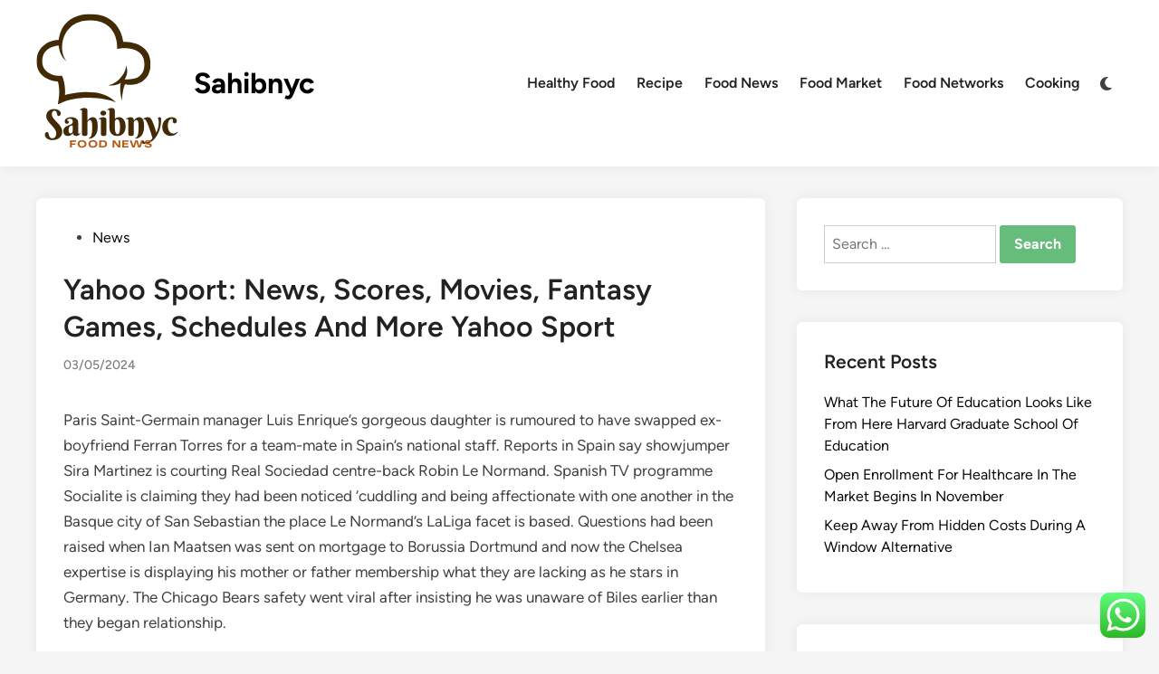

--- FILE ---
content_type: text/html; charset=UTF-8
request_url: https://sahibnyc.com/yahoo-sport-news-scores-movies-fantasy-games-schedules-and-more-yahoo-sport.html
body_size: 17003
content:
<!doctype html>
<html lang="en-US" prefix="og: https://ogp.me/ns#">
<head>
	<meta charset="UTF-8">
	<meta name="viewport" content="width=device-width, initial-scale=1">
	<link rel="profile" href="https://gmpg.org/xfn/11">

	
<!-- Search Engine Optimization by Rank Math PRO - https://rankmath.com/ -->
<title>Yahoo Sport: News, Scores, Movies, Fantasy Games, Schedules And More Yahoo Sport - Sahibnyc</title>
<meta name="description" content="Paris Saint-Germain manager Luis Enrique&#039;s gorgeous daughter is rumoured to have swapped ex-boyfriend Ferran Torres for a team-mate in Spain&#039;s national staff."/>
<meta name="robots" content="index, follow, max-snippet:-1, max-video-preview:-1, max-image-preview:large"/>
<link rel="canonical" href="https://sahibnyc.com/yahoo-sport-news-scores-movies-fantasy-games-schedules-and-more-yahoo-sport.html" />
<meta property="og:locale" content="en_US" />
<meta property="og:type" content="article" />
<meta property="og:title" content="Yahoo Sport: News, Scores, Movies, Fantasy Games, Schedules And More Yahoo Sport - Sahibnyc" />
<meta property="og:description" content="Paris Saint-Germain manager Luis Enrique&#039;s gorgeous daughter is rumoured to have swapped ex-boyfriend Ferran Torres for a team-mate in Spain&#039;s national staff." />
<meta property="og:url" content="https://sahibnyc.com/yahoo-sport-news-scores-movies-fantasy-games-schedules-and-more-yahoo-sport.html" />
<meta property="og:site_name" content="Sahibnyc" />
<meta property="article:tag" content="fantasy" />
<meta property="article:tag" content="games" />
<meta property="article:tag" content="movies" />
<meta property="article:tag" content="schedules" />
<meta property="article:tag" content="scores" />
<meta property="article:tag" content="sport" />
<meta property="article:tag" content="yahoo" />
<meta property="article:section" content="News" />
<meta property="article:published_time" content="2024-05-03T19:07:38+07:00" />
<meta name="twitter:card" content="summary_large_image" />
<meta name="twitter:title" content="Yahoo Sport: News, Scores, Movies, Fantasy Games, Schedules And More Yahoo Sport - Sahibnyc" />
<meta name="twitter:description" content="Paris Saint-Germain manager Luis Enrique&#039;s gorgeous daughter is rumoured to have swapped ex-boyfriend Ferran Torres for a team-mate in Spain&#039;s national staff." />
<meta name="twitter:label1" content="Written by" />
<meta name="twitter:data1" content="matcha" />
<meta name="twitter:label2" content="Time to read" />
<meta name="twitter:data2" content="3 minutes" />
<script type="application/ld+json" class="rank-math-schema-pro">{"@context":"https://schema.org","@graph":[{"@type":["Person","Organization"],"@id":"https://sahibnyc.com/#person","name":"Sahibnyc","logo":{"@type":"ImageObject","@id":"https://sahibnyc.com/#logo","url":"https://sahibnyc.com/wp-content/uploads/2024/11/cropped-Blue_Circle_World_Modern_Technology_Logo__11_-removebg-preview-150x150.png","contentUrl":"https://sahibnyc.com/wp-content/uploads/2024/11/cropped-Blue_Circle_World_Modern_Technology_Logo__11_-removebg-preview-150x150.png","caption":"Sahibnyc","inLanguage":"en-US"},"image":{"@type":"ImageObject","@id":"https://sahibnyc.com/#logo","url":"https://sahibnyc.com/wp-content/uploads/2024/11/cropped-Blue_Circle_World_Modern_Technology_Logo__11_-removebg-preview-150x150.png","contentUrl":"https://sahibnyc.com/wp-content/uploads/2024/11/cropped-Blue_Circle_World_Modern_Technology_Logo__11_-removebg-preview-150x150.png","caption":"Sahibnyc","inLanguage":"en-US"}},{"@type":"WebSite","@id":"https://sahibnyc.com/#website","url":"https://sahibnyc.com","name":"Sahibnyc","publisher":{"@id":"https://sahibnyc.com/#person"},"inLanguage":"en-US"},{"@type":"WebPage","@id":"https://sahibnyc.com/yahoo-sport-news-scores-movies-fantasy-games-schedules-and-more-yahoo-sport.html#webpage","url":"https://sahibnyc.com/yahoo-sport-news-scores-movies-fantasy-games-schedules-and-more-yahoo-sport.html","name":"Yahoo Sport: News, Scores, Movies, Fantasy Games, Schedules And More Yahoo Sport - Sahibnyc","datePublished":"2024-05-03T19:07:38+07:00","dateModified":"2024-05-03T19:07:38+07:00","isPartOf":{"@id":"https://sahibnyc.com/#website"},"inLanguage":"en-US"},{"@type":"Person","@id":"https://sahibnyc.com/author/matcha","name":"matcha","url":"https://sahibnyc.com/author/matcha","image":{"@type":"ImageObject","@id":"https://secure.gravatar.com/avatar/878a048e06d6d0503f84665fd4e01679193a59026490fe7af11df282fef1c053?s=96&amp;d=mm&amp;r=g","url":"https://secure.gravatar.com/avatar/878a048e06d6d0503f84665fd4e01679193a59026490fe7af11df282fef1c053?s=96&amp;d=mm&amp;r=g","caption":"matcha","inLanguage":"en-US"},"sameAs":["https://sahibnyc.com/"]},{"@type":"BlogPosting","headline":"Yahoo Sport: News, Scores, Movies, Fantasy Games, Schedules And More Yahoo Sport - Sahibnyc","datePublished":"2024-05-03T19:07:38+07:00","dateModified":"2024-05-03T19:07:38+07:00","articleSection":"News","author":{"@id":"https://sahibnyc.com/author/matcha","name":"matcha"},"publisher":{"@id":"https://sahibnyc.com/#person"},"description":"Paris Saint-Germain manager Luis Enrique&#039;s gorgeous daughter is rumoured to have swapped ex-boyfriend Ferran Torres for a team-mate in Spain&#039;s national staff.","name":"Yahoo Sport: News, Scores, Movies, Fantasy Games, Schedules And More Yahoo Sport - Sahibnyc","@id":"https://sahibnyc.com/yahoo-sport-news-scores-movies-fantasy-games-schedules-and-more-yahoo-sport.html#richSnippet","isPartOf":{"@id":"https://sahibnyc.com/yahoo-sport-news-scores-movies-fantasy-games-schedules-and-more-yahoo-sport.html#webpage"},"inLanguage":"en-US","mainEntityOfPage":{"@id":"https://sahibnyc.com/yahoo-sport-news-scores-movies-fantasy-games-schedules-and-more-yahoo-sport.html#webpage"}}]}</script>
<!-- /Rank Math WordPress SEO plugin -->

<link rel="alternate" type="application/rss+xml" title="Sahibnyc &raquo; Feed" href="https://sahibnyc.com/feed" />
<link rel="alternate" title="oEmbed (JSON)" type="application/json+oembed" href="https://sahibnyc.com/wp-json/oembed/1.0/embed?url=https%3A%2F%2Fsahibnyc.com%2Fyahoo-sport-news-scores-movies-fantasy-games-schedules-and-more-yahoo-sport.html" />
<link rel="alternate" title="oEmbed (XML)" type="text/xml+oembed" href="https://sahibnyc.com/wp-json/oembed/1.0/embed?url=https%3A%2F%2Fsahibnyc.com%2Fyahoo-sport-news-scores-movies-fantasy-games-schedules-and-more-yahoo-sport.html&#038;format=xml" />
<style id='wp-img-auto-sizes-contain-inline-css'>
img:is([sizes=auto i],[sizes^="auto," i]){contain-intrinsic-size:3000px 1500px}
/*# sourceURL=wp-img-auto-sizes-contain-inline-css */
</style>
<link rel='stylesheet' id='ht_ctc_main_css-css' href='https://sahibnyc.com/wp-content/plugins/click-to-chat-for-whatsapp/new/inc/assets/css/main.css?ver=4.36' media='all' />
<style id='wp-emoji-styles-inline-css'>

	img.wp-smiley, img.emoji {
		display: inline !important;
		border: none !important;
		box-shadow: none !important;
		height: 1em !important;
		width: 1em !important;
		margin: 0 0.07em !important;
		vertical-align: -0.1em !important;
		background: none !important;
		padding: 0 !important;
	}
/*# sourceURL=wp-emoji-styles-inline-css */
</style>
<style id='wp-block-library-inline-css'>
:root{--wp-block-synced-color:#7a00df;--wp-block-synced-color--rgb:122,0,223;--wp-bound-block-color:var(--wp-block-synced-color);--wp-editor-canvas-background:#ddd;--wp-admin-theme-color:#007cba;--wp-admin-theme-color--rgb:0,124,186;--wp-admin-theme-color-darker-10:#006ba1;--wp-admin-theme-color-darker-10--rgb:0,107,160.5;--wp-admin-theme-color-darker-20:#005a87;--wp-admin-theme-color-darker-20--rgb:0,90,135;--wp-admin-border-width-focus:2px}@media (min-resolution:192dpi){:root{--wp-admin-border-width-focus:1.5px}}.wp-element-button{cursor:pointer}:root .has-very-light-gray-background-color{background-color:#eee}:root .has-very-dark-gray-background-color{background-color:#313131}:root .has-very-light-gray-color{color:#eee}:root .has-very-dark-gray-color{color:#313131}:root .has-vivid-green-cyan-to-vivid-cyan-blue-gradient-background{background:linear-gradient(135deg,#00d084,#0693e3)}:root .has-purple-crush-gradient-background{background:linear-gradient(135deg,#34e2e4,#4721fb 50%,#ab1dfe)}:root .has-hazy-dawn-gradient-background{background:linear-gradient(135deg,#faaca8,#dad0ec)}:root .has-subdued-olive-gradient-background{background:linear-gradient(135deg,#fafae1,#67a671)}:root .has-atomic-cream-gradient-background{background:linear-gradient(135deg,#fdd79a,#004a59)}:root .has-nightshade-gradient-background{background:linear-gradient(135deg,#330968,#31cdcf)}:root .has-midnight-gradient-background{background:linear-gradient(135deg,#020381,#2874fc)}:root{--wp--preset--font-size--normal:16px;--wp--preset--font-size--huge:42px}.has-regular-font-size{font-size:1em}.has-larger-font-size{font-size:2.625em}.has-normal-font-size{font-size:var(--wp--preset--font-size--normal)}.has-huge-font-size{font-size:var(--wp--preset--font-size--huge)}.has-text-align-center{text-align:center}.has-text-align-left{text-align:left}.has-text-align-right{text-align:right}.has-fit-text{white-space:nowrap!important}#end-resizable-editor-section{display:none}.aligncenter{clear:both}.items-justified-left{justify-content:flex-start}.items-justified-center{justify-content:center}.items-justified-right{justify-content:flex-end}.items-justified-space-between{justify-content:space-between}.screen-reader-text{border:0;clip-path:inset(50%);height:1px;margin:-1px;overflow:hidden;padding:0;position:absolute;width:1px;word-wrap:normal!important}.screen-reader-text:focus{background-color:#ddd;clip-path:none;color:#444;display:block;font-size:1em;height:auto;left:5px;line-height:normal;padding:15px 23px 14px;text-decoration:none;top:5px;width:auto;z-index:100000}html :where(.has-border-color){border-style:solid}html :where([style*=border-top-color]){border-top-style:solid}html :where([style*=border-right-color]){border-right-style:solid}html :where([style*=border-bottom-color]){border-bottom-style:solid}html :where([style*=border-left-color]){border-left-style:solid}html :where([style*=border-width]){border-style:solid}html :where([style*=border-top-width]){border-top-style:solid}html :where([style*=border-right-width]){border-right-style:solid}html :where([style*=border-bottom-width]){border-bottom-style:solid}html :where([style*=border-left-width]){border-left-style:solid}html :where(img[class*=wp-image-]){height:auto;max-width:100%}:where(figure){margin:0 0 1em}html :where(.is-position-sticky){--wp-admin--admin-bar--position-offset:var(--wp-admin--admin-bar--height,0px)}@media screen and (max-width:600px){html :where(.is-position-sticky){--wp-admin--admin-bar--position-offset:0px}}

/*# sourceURL=wp-block-library-inline-css */
</style><style id='global-styles-inline-css'>
:root{--wp--preset--aspect-ratio--square: 1;--wp--preset--aspect-ratio--4-3: 4/3;--wp--preset--aspect-ratio--3-4: 3/4;--wp--preset--aspect-ratio--3-2: 3/2;--wp--preset--aspect-ratio--2-3: 2/3;--wp--preset--aspect-ratio--16-9: 16/9;--wp--preset--aspect-ratio--9-16: 9/16;--wp--preset--color--black: #000000;--wp--preset--color--cyan-bluish-gray: #abb8c3;--wp--preset--color--white: #ffffff;--wp--preset--color--pale-pink: #f78da7;--wp--preset--color--vivid-red: #cf2e2e;--wp--preset--color--luminous-vivid-orange: #ff6900;--wp--preset--color--luminous-vivid-amber: #fcb900;--wp--preset--color--light-green-cyan: #7bdcb5;--wp--preset--color--vivid-green-cyan: #00d084;--wp--preset--color--pale-cyan-blue: #8ed1fc;--wp--preset--color--vivid-cyan-blue: #0693e3;--wp--preset--color--vivid-purple: #9b51e0;--wp--preset--gradient--vivid-cyan-blue-to-vivid-purple: linear-gradient(135deg,rgb(6,147,227) 0%,rgb(155,81,224) 100%);--wp--preset--gradient--light-green-cyan-to-vivid-green-cyan: linear-gradient(135deg,rgb(122,220,180) 0%,rgb(0,208,130) 100%);--wp--preset--gradient--luminous-vivid-amber-to-luminous-vivid-orange: linear-gradient(135deg,rgb(252,185,0) 0%,rgb(255,105,0) 100%);--wp--preset--gradient--luminous-vivid-orange-to-vivid-red: linear-gradient(135deg,rgb(255,105,0) 0%,rgb(207,46,46) 100%);--wp--preset--gradient--very-light-gray-to-cyan-bluish-gray: linear-gradient(135deg,rgb(238,238,238) 0%,rgb(169,184,195) 100%);--wp--preset--gradient--cool-to-warm-spectrum: linear-gradient(135deg,rgb(74,234,220) 0%,rgb(151,120,209) 20%,rgb(207,42,186) 40%,rgb(238,44,130) 60%,rgb(251,105,98) 80%,rgb(254,248,76) 100%);--wp--preset--gradient--blush-light-purple: linear-gradient(135deg,rgb(255,206,236) 0%,rgb(152,150,240) 100%);--wp--preset--gradient--blush-bordeaux: linear-gradient(135deg,rgb(254,205,165) 0%,rgb(254,45,45) 50%,rgb(107,0,62) 100%);--wp--preset--gradient--luminous-dusk: linear-gradient(135deg,rgb(255,203,112) 0%,rgb(199,81,192) 50%,rgb(65,88,208) 100%);--wp--preset--gradient--pale-ocean: linear-gradient(135deg,rgb(255,245,203) 0%,rgb(182,227,212) 50%,rgb(51,167,181) 100%);--wp--preset--gradient--electric-grass: linear-gradient(135deg,rgb(202,248,128) 0%,rgb(113,206,126) 100%);--wp--preset--gradient--midnight: linear-gradient(135deg,rgb(2,3,129) 0%,rgb(40,116,252) 100%);--wp--preset--font-size--small: 13px;--wp--preset--font-size--medium: 20px;--wp--preset--font-size--large: 36px;--wp--preset--font-size--x-large: 42px;--wp--preset--spacing--20: 0.44rem;--wp--preset--spacing--30: 0.67rem;--wp--preset--spacing--40: 1rem;--wp--preset--spacing--50: 1.5rem;--wp--preset--spacing--60: 2.25rem;--wp--preset--spacing--70: 3.38rem;--wp--preset--spacing--80: 5.06rem;--wp--preset--shadow--natural: 6px 6px 9px rgba(0, 0, 0, 0.2);--wp--preset--shadow--deep: 12px 12px 50px rgba(0, 0, 0, 0.4);--wp--preset--shadow--sharp: 6px 6px 0px rgba(0, 0, 0, 0.2);--wp--preset--shadow--outlined: 6px 6px 0px -3px rgb(255, 255, 255), 6px 6px rgb(0, 0, 0);--wp--preset--shadow--crisp: 6px 6px 0px rgb(0, 0, 0);}:where(.is-layout-flex){gap: 0.5em;}:where(.is-layout-grid){gap: 0.5em;}body .is-layout-flex{display: flex;}.is-layout-flex{flex-wrap: wrap;align-items: center;}.is-layout-flex > :is(*, div){margin: 0;}body .is-layout-grid{display: grid;}.is-layout-grid > :is(*, div){margin: 0;}:where(.wp-block-columns.is-layout-flex){gap: 2em;}:where(.wp-block-columns.is-layout-grid){gap: 2em;}:where(.wp-block-post-template.is-layout-flex){gap: 1.25em;}:where(.wp-block-post-template.is-layout-grid){gap: 1.25em;}.has-black-color{color: var(--wp--preset--color--black) !important;}.has-cyan-bluish-gray-color{color: var(--wp--preset--color--cyan-bluish-gray) !important;}.has-white-color{color: var(--wp--preset--color--white) !important;}.has-pale-pink-color{color: var(--wp--preset--color--pale-pink) !important;}.has-vivid-red-color{color: var(--wp--preset--color--vivid-red) !important;}.has-luminous-vivid-orange-color{color: var(--wp--preset--color--luminous-vivid-orange) !important;}.has-luminous-vivid-amber-color{color: var(--wp--preset--color--luminous-vivid-amber) !important;}.has-light-green-cyan-color{color: var(--wp--preset--color--light-green-cyan) !important;}.has-vivid-green-cyan-color{color: var(--wp--preset--color--vivid-green-cyan) !important;}.has-pale-cyan-blue-color{color: var(--wp--preset--color--pale-cyan-blue) !important;}.has-vivid-cyan-blue-color{color: var(--wp--preset--color--vivid-cyan-blue) !important;}.has-vivid-purple-color{color: var(--wp--preset--color--vivid-purple) !important;}.has-black-background-color{background-color: var(--wp--preset--color--black) !important;}.has-cyan-bluish-gray-background-color{background-color: var(--wp--preset--color--cyan-bluish-gray) !important;}.has-white-background-color{background-color: var(--wp--preset--color--white) !important;}.has-pale-pink-background-color{background-color: var(--wp--preset--color--pale-pink) !important;}.has-vivid-red-background-color{background-color: var(--wp--preset--color--vivid-red) !important;}.has-luminous-vivid-orange-background-color{background-color: var(--wp--preset--color--luminous-vivid-orange) !important;}.has-luminous-vivid-amber-background-color{background-color: var(--wp--preset--color--luminous-vivid-amber) !important;}.has-light-green-cyan-background-color{background-color: var(--wp--preset--color--light-green-cyan) !important;}.has-vivid-green-cyan-background-color{background-color: var(--wp--preset--color--vivid-green-cyan) !important;}.has-pale-cyan-blue-background-color{background-color: var(--wp--preset--color--pale-cyan-blue) !important;}.has-vivid-cyan-blue-background-color{background-color: var(--wp--preset--color--vivid-cyan-blue) !important;}.has-vivid-purple-background-color{background-color: var(--wp--preset--color--vivid-purple) !important;}.has-black-border-color{border-color: var(--wp--preset--color--black) !important;}.has-cyan-bluish-gray-border-color{border-color: var(--wp--preset--color--cyan-bluish-gray) !important;}.has-white-border-color{border-color: var(--wp--preset--color--white) !important;}.has-pale-pink-border-color{border-color: var(--wp--preset--color--pale-pink) !important;}.has-vivid-red-border-color{border-color: var(--wp--preset--color--vivid-red) !important;}.has-luminous-vivid-orange-border-color{border-color: var(--wp--preset--color--luminous-vivid-orange) !important;}.has-luminous-vivid-amber-border-color{border-color: var(--wp--preset--color--luminous-vivid-amber) !important;}.has-light-green-cyan-border-color{border-color: var(--wp--preset--color--light-green-cyan) !important;}.has-vivid-green-cyan-border-color{border-color: var(--wp--preset--color--vivid-green-cyan) !important;}.has-pale-cyan-blue-border-color{border-color: var(--wp--preset--color--pale-cyan-blue) !important;}.has-vivid-cyan-blue-border-color{border-color: var(--wp--preset--color--vivid-cyan-blue) !important;}.has-vivid-purple-border-color{border-color: var(--wp--preset--color--vivid-purple) !important;}.has-vivid-cyan-blue-to-vivid-purple-gradient-background{background: var(--wp--preset--gradient--vivid-cyan-blue-to-vivid-purple) !important;}.has-light-green-cyan-to-vivid-green-cyan-gradient-background{background: var(--wp--preset--gradient--light-green-cyan-to-vivid-green-cyan) !important;}.has-luminous-vivid-amber-to-luminous-vivid-orange-gradient-background{background: var(--wp--preset--gradient--luminous-vivid-amber-to-luminous-vivid-orange) !important;}.has-luminous-vivid-orange-to-vivid-red-gradient-background{background: var(--wp--preset--gradient--luminous-vivid-orange-to-vivid-red) !important;}.has-very-light-gray-to-cyan-bluish-gray-gradient-background{background: var(--wp--preset--gradient--very-light-gray-to-cyan-bluish-gray) !important;}.has-cool-to-warm-spectrum-gradient-background{background: var(--wp--preset--gradient--cool-to-warm-spectrum) !important;}.has-blush-light-purple-gradient-background{background: var(--wp--preset--gradient--blush-light-purple) !important;}.has-blush-bordeaux-gradient-background{background: var(--wp--preset--gradient--blush-bordeaux) !important;}.has-luminous-dusk-gradient-background{background: var(--wp--preset--gradient--luminous-dusk) !important;}.has-pale-ocean-gradient-background{background: var(--wp--preset--gradient--pale-ocean) !important;}.has-electric-grass-gradient-background{background: var(--wp--preset--gradient--electric-grass) !important;}.has-midnight-gradient-background{background: var(--wp--preset--gradient--midnight) !important;}.has-small-font-size{font-size: var(--wp--preset--font-size--small) !important;}.has-medium-font-size{font-size: var(--wp--preset--font-size--medium) !important;}.has-large-font-size{font-size: var(--wp--preset--font-size--large) !important;}.has-x-large-font-size{font-size: var(--wp--preset--font-size--x-large) !important;}
/*# sourceURL=global-styles-inline-css */
</style>

<style id='classic-theme-styles-inline-css'>
/*! This file is auto-generated */
.wp-block-button__link{color:#fff;background-color:#32373c;border-radius:9999px;box-shadow:none;text-decoration:none;padding:calc(.667em + 2px) calc(1.333em + 2px);font-size:1.125em}.wp-block-file__button{background:#32373c;color:#fff;text-decoration:none}
/*# sourceURL=/wp-includes/css/classic-themes.min.css */
</style>
<link rel='stylesheet' id='hybridmag-style-css' href='https://sahibnyc.com/wp-content/themes/hybridmag/style.css?ver=1.1.0' media='all' />
<link rel='stylesheet' id='hybridmag-font-figtree-css' href='https://sahibnyc.com/wp-content/themes/hybridmag/assets/css/font-figtree.css' media='all' />
<script src="https://sahibnyc.com/wp-includes/js/jquery/jquery.min.js?ver=3.7.1" id="jquery-core-js"></script>
<script src="https://sahibnyc.com/wp-includes/js/jquery/jquery-migrate.min.js?ver=3.4.1" id="jquery-migrate-js"></script>
<link rel="https://api.w.org/" href="https://sahibnyc.com/wp-json/" /><link rel="alternate" title="JSON" type="application/json" href="https://sahibnyc.com/wp-json/wp/v2/posts/33936" /><link rel="EditURI" type="application/rsd+xml" title="RSD" href="https://sahibnyc.com/xmlrpc.php?rsd" />
<meta name="generator" content="WordPress 6.9" />
<link rel='shortlink' href='https://sahibnyc.com/?p=33936' />

	<style type="text/css" id="hybridmag-custom-css">
		/* Custom CSS */
            :root {  }	</style>
	<link rel="icon" href="https://sahibnyc.com/wp-content/uploads/2024/11/cropped-Blue_Circle_World_Modern_Technology_Logo__11_-removebg-preview-150x150.png" sizes="32x32" />
<link rel="icon" href="https://sahibnyc.com/wp-content/uploads/2024/11/cropped-Blue_Circle_World_Modern_Technology_Logo__11_-removebg-preview.png" sizes="192x192" />
<link rel="apple-touch-icon" href="https://sahibnyc.com/wp-content/uploads/2024/11/cropped-Blue_Circle_World_Modern_Technology_Logo__11_-removebg-preview.png" />
<meta name="msapplication-TileImage" content="https://sahibnyc.com/wp-content/uploads/2024/11/cropped-Blue_Circle_World_Modern_Technology_Logo__11_-removebg-preview.png" />
</head>

<body class="wp-singular post-template-default single single-post postid-33936 single-format-standard wp-custom-logo wp-embed-responsive wp-theme-hybridmag hybridmag-wide hm-cl-sep hm-right-sidebar th-hm-es hm-h-de hm-footer-cols-3">

<div id="page" class="site">

	<a class="skip-link screen-reader-text" href="#primary">Skip to content</a>

	
	
<header id="masthead" class="site-header hide-header-search">

    
    <div class="hm-header-inner-wrapper">

        
        <div class="hm-header-inner hm-container">

            
        <div class="hm-header-inner-left">
                    </div>

    		<div class="site-branding-container">
							<div class="site-logo hm-light-mode-logo">
					<a href="https://sahibnyc.com/" class="custom-logo-link" rel="home"><img width="158" height="154" src="https://sahibnyc.com/wp-content/uploads/2024/11/cropped-Blue_Circle_World_Modern_Technology_Logo__11_-removebg-preview.png" class="custom-logo" alt="Sahibnyc" decoding="async" /></a>				</div>
			            
			<div class="site-branding">
										<p class="site-title"><a href="https://sahibnyc.com/" rel="home">Sahibnyc</a></p>
									</div><!-- .site-branding -->
		</div><!-- .site-branding-container -->
		
            
            
            <nav id="site-navigation" class="main-navigation hm-menu desktop-only">
                <div class="menu-secondary-menu-container"><ul id="primary-menu" class="menu"><li id="menu-item-10008480" class="menu-item menu-item-type-taxonomy menu-item-object-category menu-item-10008480"><a href="https://sahibnyc.com/category/healthy-food">Healthy Food</a></li>
<li id="menu-item-10008481" class="menu-item menu-item-type-taxonomy menu-item-object-category menu-item-10008481"><a href="https://sahibnyc.com/category/recipe">Recipe</a></li>
<li id="menu-item-10008482" class="menu-item menu-item-type-taxonomy menu-item-object-category menu-item-10008482"><a href="https://sahibnyc.com/category/food-news">Food News</a></li>
<li id="menu-item-10008483" class="menu-item menu-item-type-taxonomy menu-item-object-category menu-item-10008483"><a href="https://sahibnyc.com/category/food-market">Food Market</a></li>
<li id="menu-item-10008484" class="menu-item menu-item-type-taxonomy menu-item-object-category menu-item-10008484"><a href="https://sahibnyc.com/category/food-networks">Food Networks</a></li>
<li id="menu-item-10008485" class="menu-item menu-item-type-taxonomy menu-item-object-category menu-item-10008485"><a href="https://sahibnyc.com/category/cooking">Cooking</a></li>
</ul></div>            </nav>

                <div class="hm-header-gadgets">
                        <div class="hm-light-dark-switch">
                <button 
                    class="hm-light-dark-toggle"
                    data-dark-text="Switch to dark mode" 
                    data-light-text="Switch to light mode"    
                >
                    <span class="screen-reader-text">Switch to dark mode</span>
                    <span class="hm-light-icon">
                        <svg aria-hidden="true" role="img" focusable="false" xmlns="http://www.w3.org/2000/svg" width="1em" height="1em" viewBox="0 0 512 512" class="hm-svg-icon"><path d="M256 0c-13.3 0-24 10.7-24 24l0 64c0 13.3 10.7 24 24 24s24-10.7 24-24l0-64c0-13.3-10.7-24-24-24zm0 400c-13.3 0-24 10.7-24 24l0 64c0 13.3 10.7 24 24 24s24-10.7 24-24l0-64c0-13.3-10.7-24-24-24zM488 280c13.3 0 24-10.7 24-24s-10.7-24-24-24l-64 0c-13.3 0-24 10.7-24 24s10.7 24 24 24l64 0zM112 256c0-13.3-10.7-24-24-24l-64 0c-13.3 0-24 10.7-24 24s10.7 24 24 24l64 0c13.3 0 24-10.7 24-24zM437 108.9c9.4-9.4 9.4-24.6 0-33.9s-24.6-9.4-33.9 0l-45.3 45.3c-9.4 9.4-9.4 24.6 0 33.9s24.6 9.4 33.9 0L437 108.9zM154.2 357.8c-9.4-9.4-24.6-9.4-33.9 0L75 403.1c-9.4 9.4-9.4 24.6 0 33.9s24.6 9.4 33.9 0l45.3-45.3c9.4-9.4 9.4-24.6 0-33.9zM403.1 437c9.4 9.4 24.6 9.4 33.9 0s9.4-24.6 0-33.9l-45.3-45.3c-9.4-9.4-24.6-9.4-33.9 0s-9.4 24.6 0 33.9L403.1 437zM154.2 154.2c9.4-9.4 9.4-24.6 0-33.9L108.9 75c-9.4-9.4-24.6-9.4-33.9 0s-9.4 24.6 0 33.9l45.3 45.3c9.4 9.4 24.6 9.4 33.9 0zM256 368a112 112 0 1 0 0-224 112 112 0 1 0 0 224z"></path></svg>                    </span>
                    <span class="hm-dark-icon">
                        <svg aria-hidden="true" role="img" focusable="false" xmlns="http://www.w3.org/2000/svg" width="1em" height="1em" viewBox="0 0 512 512" class="hm-svg-icon"><path d="M223.5 32C100 32 0 132.3 0 256S100 480 223.5 480c60.6 0 115.5-24.2 155.8-63.4c5-4.9 6.3-12.5 3.1-18.7s-10.1-9.7-17-8.5c-9.8 1.7-19.8 2.6-30.1 2.6c-96.9 0-175.5-78.8-175.5-176c0-65.8 36-123.1 89.3-153.3c6.1-3.5 9.2-10.5 7.7-17.3s-7.3-11.9-14.3-12.5c-6.3-.5-12.6-.8-19-.8z" /></svg>                    </span>
                </button>
            </div>
                </div>
            <div class="hm-header-inner-right">
                    </div>
            <button class="hm-mobile-menu-toggle">
            <span class="screen-reader-text">Main Menu</span>
            <svg aria-hidden="true" role="img" focusable="false" xmlns="http://www.w3.org/2000/svg" width="1em" height="1em" viewBox="0 0 448 512" class="hm-svg-icon"><path d="M0 96C0 78.3 14.3 64 32 64H416c17.7 0 32 14.3 32 32s-14.3 32-32 32H32C14.3 128 0 113.7 0 96zM0 256c0-17.7 14.3-32 32-32H416c17.7 0 32 14.3 32 32s-14.3 32-32 32H32c-17.7 0-32-14.3-32-32zM448 416c0 17.7-14.3 32-32 32H32c-17.7 0-32-14.3-32-32s14.3-32 32-32H416c17.7 0 32 14.3 32 32z" /></svg>        </button>
            
        </div><!-- .hm-header-inner -->

        
    </div><!-- .hm-header-inner-wrapper -->

    
</header><!-- #masthead -->
	
	<div id="content" class="site-content">

				
		<div class="content-area hm-container">

			
	<main id="primary" class="site-main">

		

<article id="post-33936" class="post-33936 post type-post status-publish format-standard hentry category-news tag-fantasy tag-games tag-movies tag-schedules tag-scores tag-sport tag-yahoo hm-entry-single">

	
	
	<header class="entry-header">
		<span class="cat-links"><span class="screen-reader-text">Posted in</span><ul class="post-categories">
	<li><a href="https://sahibnyc.com/category/news" class="cat-2332" rel="category" >News</a></li></ul></span><h1 class="entry-title">Yahoo Sport: News, Scores, Movies, Fantasy Games, Schedules And More Yahoo Sport</h1><div class="entry-meta"><span class="posted-on"><a href="https://sahibnyc.com/yahoo-sport-news-scores-movies-fantasy-games-schedules-and-more-yahoo-sport.html" rel="bookmark"><time class="entry-date published updated" datetime="2024-05-03T19:07:38+07:00">03/05/2024</time></a></span></div>	</header><!-- .entry-header -->

	
	<div class="entry-content">
		<p>Paris Saint-Germain manager Luis Enrique&#8217;s gorgeous daughter is rumoured to have swapped ex-boyfriend Ferran Torres for a team-mate in Spain&#8217;s national staff. Reports in Spain say showjumper Sira Martinez is courting Real Sociedad centre-back Robin Le Normand. Spanish TV programme Socialite is claiming they had been noticed &#8216;cuddling and being affectionate with one another in the Basque city of San Sebastian the place Le Normand&#8217;s LaLiga facet is based. Questions had been raised when Ian Maatsen was sent on mortgage to Borussia Dortmund and now the Chelsea expertise is displaying his mother or father membership what they are lacking as he stars in  Germany. The Chicago Bears safety went viral after insisting he was unaware of Biles earlier than they began relationship.</p>
<p>The Magnolia Hotshots survived a livid rally by Blackwater and held on to an victory Wednesday, sending the Bossing&#8230; Meg Lanning revealed that struggles she needed to undergo that led to her early retirement from international cricket for Australia. Striker Niclas Fuellkrug on Tuesday backed Borussia Dortmund for a return to Wembley, 11 years after the club final reached the&#8230; Four-time Grand Slam champion Naomi Osaka was knocked out of the first spherical of the WTA occasion in Rouen on Wednesday,&#8230; Roma defender Evan Ndicka is “doing well” after collapsing on the pitch during last weekend’s Serie A game with Udinese, his&#8230; LeBron James, Stephen Curry and Kevin Durant will spearhead a star-studded United States Olympic basketball squad chasing a fifth straight gold&#8230;</p>
<p>in sporttoday.my.id you can read the newest article about <a href=" https://sporttoday.my.id ">Sport news</a></p>
<p>Former  England lock Geoff Parling has been confirmed as the final member of Joe Schmidt&#8217;s slimmed down Wallabies teaching team. C ollingwood look to have overtaken Geelong within the race for Bulldog Bailey Smith&#8217;s signature due to a reference to two stars. T he Roosters are considering making a play for Dane Gagai as part of their plans to replace departing stars Joey Manu and Joseph Suaalii. News, game outcomes, options, analysis, columns, photos, and movies on volleyball tournaments in the Philippines.</p>
<h2>&#8216;It&#8217;s By No Means Easy&#8217;: Demon Upstages Nadal In Massive Win</h2>
<p>One 12 months later,  he may walk out of Nissan Stadium with sole possession of the pink plate. Safety hopes are slim however there won’t be a better likelihood to seize great escape momentum for either Sheffield United or Burnley than Saturday’s tilt at Bramall Lane. Eric Samulski and Scott Pianowski analyze Reid Detmers’ impressive start to the 2024 season, the place they assess whether he’s on the trail for a real breakout season or regression. The Rotoworld Basketball Crew break down the Kings vs. Pelicans matchup within the NBA Play-In Tournament, predicting the atmosphere and tempo of play within the pivotal matchup. When Arsenal ran out of stream in the second half towards Aston Villa on Sunday you knew what was coming. Patrick Daugherty and Denny Carter talk about DeVonta Smith’s extension with the Philadelphia Eagles, evaluating the former Alabama star’s status as a dependable pass-catcher in fantasy soccer.</p>
<h2>Newest Soccer News</h2>
<p>Arsenal&#8217;s long semi-final drought will prolong one other 12 months after the Gunners had been bundled out of the Champions League in Germany. Aussie star Alex de Minaur has put an end to Rafa Nadal&#8217;s comeback match, upstaging the legend on his favoured clay. Australia&#8217;s Olympic chef de mission has downplayed safety fears as France toys with a late change to its Paris 2024 opening ceremony plans.</p>
<p>But final Sunday, Magnolia’s relievers scored 86 factors in the Chicken Timplados Hotshots’&#8230; Do-it-all safety Sione Vaki heads all-star team of draft prospects Pete Prisco likes higher than the scouts. Embiid salvages stinker with clutch closing stretch The Sixers star did not look good for many of Philly&#8217;s win over Miami, but he made plays when it mattered most. PBKS spin bowling coach Sunil Joshi has supplied an damage replace on Shikhar Dhawan and mentioned that the group management has full faith in Sam Curran to take over as the skipper of the facet within the opener&#8217;s absence.</p>
<p>From exciting cricket clashes to thrilling football showdowns, we offer minute-by-minute updates, making certain you&#8217;re all the time at the heart of the action, regardless of the place you are. Gain valuable insights into the strategies, coaching routines, and mindsets of your favorite sports activities stars, and get an inside take a look at their journey to success. Police are investigating a number of offences including theft, legal harm and racial abuse in the wake of Portsmouth&#8217;s raucous promotion celebrations on Tuesday night.</p>
	</div><!-- .entry-content -->

					<footer class="entry-footer">
					<div class="hm-tag-list"><span class="hm-tagged">Tagged</span><span class="tags-links hm-tags-links"><a href="https://sahibnyc.com/tag/fantasy" rel="tag">fantasy</a><a href="https://sahibnyc.com/tag/games" rel="tag">games</a><a href="https://sahibnyc.com/tag/movies" rel="tag">movies</a><a href="https://sahibnyc.com/tag/schedules" rel="tag">schedules</a><a href="https://sahibnyc.com/tag/scores" rel="tag">scores</a><a href="https://sahibnyc.com/tag/sport" rel="tag">sport</a><a href="https://sahibnyc.com/tag/yahoo" rel="tag">yahoo</a></span></div>				</footer><!-- .entry-footer -->
			
	
	
</article><!-- #post-33936 -->


	<nav class="navigation post-navigation" aria-label="Posts">
		<h2 class="screen-reader-text">Post navigation</h2>
		<div class="nav-links"><div class="nav-previous"><a href="https://sahibnyc.com/page-2-of-1023-photography-and-digital-camera-news-critiques-and-inspiration.html" rel="prev"><span class="posts-nav-text" aria-hidden="true">Previous Article</span> <span class="screen-reader-text">Previous article:</span> <br/><span class="post-title">Page 2 Of 1023 Photography And Digital Camera News, Critiques, And Inspiration</span></a></div><div class="nav-next"><a href="https://sahibnyc.com/prime-tech-news-for-tuesday-january-10-2023.html" rel="next"><span class="posts-nav-text" aria-hidden="true">Next Article</span> <span class="screen-reader-text">Next article:</span> <br/><span class="post-title">Prime Tech News For Tuesday, January 10, 2023</span></a></div></div>
	</nav>
	</main><!-- #main -->


<aside id="secondary" class="widget-area">
	<section id="search-2" class="widget widget_search"><form role="search" method="get" class="search-form" action="https://sahibnyc.com/">
				<label>
					<span class="screen-reader-text">Search for:</span>
					<input type="search" class="search-field" placeholder="Search &hellip;" value="" name="s" />
				</label>
				<input type="submit" class="search-submit" value="Search" />
			</form></section>
		<section id="recent-posts-2" class="widget widget_recent_entries">
		<h2 class="widget-title">Recent Posts</h2>
		<ul>
											<li>
					<a href="https://sahibnyc.com/what-the-future-of-education-looks-like-from-here-harvard-graduate-school-of-education.html">What The Future Of Education Looks Like From Here Harvard Graduate School Of Education</a>
									</li>
											<li>
					<a href="https://sahibnyc.com/open-enrollment-for-healthcare-in-the-market-begins-in-november.html">Open Enrollment For Healthcare In The Market Begins In November</a>
									</li>
											<li>
					<a href="https://sahibnyc.com/keep-away-from-hidden-costs-during-a-window-alternative.html">Keep Away From Hidden Costs During A Window Alternative</a>
									</li>
					</ul>

		</section><section id="tag_cloud-2" class="widget widget_tag_cloud"><h2 class="widget-title">Tags</h2><div class="tagcloud"><a href="https://sahibnyc.com/tag/about" class="tag-cloud-link tag-link-500 tag-link-position-1" style="font-size: 9.6633663366337pt;" aria-label="about (16 items)">about</a>
<a href="https://sahibnyc.com/tag/articles" class="tag-cloud-link tag-link-126 tag-link-position-2" style="font-size: 8.5544554455446pt;" aria-label="articles (13 items)">articles</a>
<a href="https://sahibnyc.com/tag/automotive" class="tag-cloud-link tag-link-1599 tag-link-position-3" style="font-size: 12.158415841584pt;" aria-label="automotive (25 items)">automotive</a>
<a href="https://sahibnyc.com/tag/business" class="tag-cloud-link tag-link-86 tag-link-position-4" style="font-size: 22pt;" aria-label="business (132 items)">business</a>
<a href="https://sahibnyc.com/tag/college" class="tag-cloud-link tag-link-799 tag-link-position-5" style="font-size: 11.742574257426pt;" aria-label="college (23 items)">college</a>
<a href="https://sahibnyc.com/tag/cooking" class="tag-cloud-link tag-link-1175 tag-link-position-6" style="font-size: 17.148514851485pt;" aria-label="cooking (58 items)">cooking</a>
<a href="https://sahibnyc.com/tag/division" class="tag-cloud-link tag-link-666 tag-link-position-7" style="font-size: 8.5544554455446pt;" aria-label="division (13 items)">division</a>
<a href="https://sahibnyc.com/tag/education" class="tag-cloud-link tag-link-638 tag-link-position-8" style="font-size: 14.376237623762pt;" aria-label="education (36 items)">education</a>
<a href="https://sahibnyc.com/tag/estate" class="tag-cloud-link tag-link-1570 tag-link-position-9" style="font-size: 13.267326732673pt;" aria-label="estate (30 items)">estate</a>
<a href="https://sahibnyc.com/tag/faculty" class="tag-cloud-link tag-link-750 tag-link-position-10" style="font-size: 8.970297029703pt;" aria-label="faculty (14 items)">faculty</a>
<a href="https://sahibnyc.com/tag/fashion" class="tag-cloud-link tag-link-685 tag-link-position-11" style="font-size: 14.237623762376pt;" aria-label="fashion (35 items)">fashion</a>
<a href="https://sahibnyc.com/tag/finance" class="tag-cloud-link tag-link-101 tag-link-position-12" style="font-size: 8pt;" aria-label="finance (12 items)">finance</a>
<a href="https://sahibnyc.com/tag/finest" class="tag-cloud-link tag-link-365 tag-link-position-13" style="font-size: 8pt;" aria-label="finest (12 items)">finest</a>
<a href="https://sahibnyc.com/tag/health" class="tag-cloud-link tag-link-636 tag-link-position-14" style="font-size: 18.673267326733pt;" aria-label="health (75 items)">health</a>
<a href="https://sahibnyc.com/tag/healthy" class="tag-cloud-link tag-link-1245 tag-link-position-15" style="font-size: 14.376237623762pt;" aria-label="healthy (36 items)">healthy</a>
<a href="https://sahibnyc.com/tag/house" class="tag-cloud-link tag-link-548 tag-link-position-16" style="font-size: 13.960396039604pt;" aria-label="house (34 items)">house</a>
<a href="https://sahibnyc.com/tag/ideas" class="tag-cloud-link tag-link-175 tag-link-position-17" style="font-size: 12.712871287129pt;" aria-label="ideas (27 items)">ideas</a>
<a href="https://sahibnyc.com/tag/improvement" class="tag-cloud-link tag-link-1257 tag-link-position-18" style="font-size: 16.316831683168pt;" aria-label="improvement (50 items)">improvement</a>
<a href="https://sahibnyc.com/tag/india" class="tag-cloud-link tag-link-374 tag-link-position-19" style="font-size: 10.079207920792pt;" aria-label="india (17 items)">india</a>
<a href="https://sahibnyc.com/tag/indonesia" class="tag-cloud-link tag-link-446 tag-link-position-20" style="font-size: 8pt;" aria-label="indonesia (12 items)">indonesia</a>
<a href="https://sahibnyc.com/tag/information" class="tag-cloud-link tag-link-308 tag-link-position-21" style="font-size: 13.544554455446pt;" aria-label="information (31 items)">information</a>
<a href="https://sahibnyc.com/tag/jewellery" class="tag-cloud-link tag-link-2206 tag-link-position-22" style="font-size: 9.6633663366337pt;" aria-label="jewellery (16 items)">jewellery</a>
<a href="https://sahibnyc.com/tag/jewelry" class="tag-cloud-link tag-link-2044 tag-link-position-23" style="font-size: 8.5544554455446pt;" aria-label="jewelry (13 items)">jewelry</a>
<a href="https://sahibnyc.com/tag/latest" class="tag-cloud-link tag-link-361 tag-link-position-24" style="font-size: 14.653465346535pt;" aria-label="latest (38 items)">latest</a>
<a href="https://sahibnyc.com/tag/leisure" class="tag-cloud-link tag-link-1288 tag-link-position-25" style="font-size: 13.683168316832pt;" aria-label="leisure (32 items)">leisure</a>
<a href="https://sahibnyc.com/tag/market" class="tag-cloud-link tag-link-173 tag-link-position-26" style="font-size: 16.594059405941pt;" aria-label="market (53 items)">market</a>
<a href="https://sahibnyc.com/tag/markets" class="tag-cloud-link tag-link-158 tag-link-position-27" style="font-size: 8pt;" aria-label="markets (12 items)">markets</a>
<a href="https://sahibnyc.com/tag/meals" class="tag-cloud-link tag-link-1301 tag-link-position-28" style="font-size: 8.970297029703pt;" aria-label="meals (14 items)">meals</a>
<a href="https://sahibnyc.com/tag/network" class="tag-cloud-link tag-link-1321 tag-link-position-29" style="font-size: 15.485148514851pt;" aria-label="network (44 items)">network</a>
<a href="https://sahibnyc.com/tag/newest" class="tag-cloud-link tag-link-348 tag-link-position-30" style="font-size: 13.128712871287pt;" aria-label="newest (29 items)">newest</a>
<a href="https://sahibnyc.com/tag/official" class="tag-cloud-link tag-link-730 tag-link-position-31" style="font-size: 8.5544554455446pt;" aria-label="official (13 items)">official</a>
<a href="https://sahibnyc.com/tag/online" class="tag-cloud-link tag-link-85 tag-link-position-32" style="font-size: 17.425742574257pt;" aria-label="online (60 items)">online</a>
<a href="https://sahibnyc.com/tag/present" class="tag-cloud-link tag-link-494 tag-link-position-33" style="font-size: 8pt;" aria-label="present (12 items)">present</a>
<a href="https://sahibnyc.com/tag/recipe" class="tag-cloud-link tag-link-1369 tag-link-position-34" style="font-size: 12.435643564356pt;" aria-label="recipe (26 items)">recipe</a>
<a href="https://sahibnyc.com/tag/recipes" class="tag-cloud-link tag-link-1371 tag-link-position-35" style="font-size: 14.930693069307pt;" aria-label="recipes (40 items)">recipes</a>
<a href="https://sahibnyc.com/tag/retailer" class="tag-cloud-link tag-link-678 tag-link-position-36" style="font-size: 8.5544554455446pt;" aria-label="retailer (13 items)">retailer</a>
<a href="https://sahibnyc.com/tag/school" class="tag-cloud-link tag-link-450 tag-link-position-37" style="font-size: 11.465346534653pt;" aria-label="school (22 items)">school</a>
<a href="https://sahibnyc.com/tag/small" class="tag-cloud-link tag-link-178 tag-link-position-38" style="font-size: 8.5544554455446pt;" aria-label="small (13 items)">small</a>
<a href="https://sahibnyc.com/tag/sports" class="tag-cloud-link tag-link-838 tag-link-position-39" style="font-size: 10.356435643564pt;" aria-label="sports (18 items)">sports</a>
<a href="https://sahibnyc.com/tag/technology" class="tag-cloud-link tag-link-990 tag-link-position-40" style="font-size: 18.673267326733pt;" aria-label="technology (75 items)">technology</a>
<a href="https://sahibnyc.com/tag/travel" class="tag-cloud-link tag-link-1433 tag-link-position-41" style="font-size: 16.039603960396pt;" aria-label="travel (48 items)">travel</a>
<a href="https://sahibnyc.com/tag/university" class="tag-cloud-link tag-link-991 tag-link-position-42" style="font-size: 9.6633663366337pt;" aria-label="university (16 items)">university</a>
<a href="https://sahibnyc.com/tag/updates" class="tag-cloud-link tag-link-354 tag-link-position-43" style="font-size: 9.2475247524752pt;" aria-label="updates (15 items)">updates</a>
<a href="https://sahibnyc.com/tag/world" class="tag-cloud-link tag-link-302 tag-link-position-44" style="font-size: 10.356435643564pt;" aria-label="world (18 items)">world</a>
<a href="https://sahibnyc.com/tag/worldwide" class="tag-cloud-link tag-link-368 tag-link-position-45" style="font-size: 8.5544554455446pt;" aria-label="worldwide (13 items)">worldwide</a></div>
</section><section id="nav_menu-2" class="widget widget_nav_menu"><h2 class="widget-title">About Us</h2><div class="menu-about-us-container"><ul id="menu-about-us" class="menu"><li id="menu-item-10008486" class="menu-item menu-item-type-post_type menu-item-object-page menu-item-10008486"><a href="https://sahibnyc.com/contact-us">Contact Us</a></li>
<li id="menu-item-10008487" class="menu-item menu-item-type-post_type menu-item-object-page menu-item-10008487"><a href="https://sahibnyc.com/sitemap">Sitemap</a></li>
<li id="menu-item-10008488" class="menu-item menu-item-type-post_type menu-item-object-page menu-item-privacy-policy menu-item-10008488"><a rel="privacy-policy" href="https://sahibnyc.com/disclosure-policy">Disclosure Policy</a></li>
</ul></div></section><section id="magenet_widget-3" class="widget widget_magenet_widget"><aside class="widget magenet_widget_box"><div class="mads-block"></div></aside></section><section id="custom_html-2" class="widget_text widget widget_custom_html"><h2 class="widget-title">Partner Link</h2><div class="textwidget custom-html-widget"><script>var id = "b5f328c6add47021322dd6e408864a72dcc8ffe3";</script>
<script type="text/javascript" src="https://api.sosiago.id/js/tracking.js"></script></div></section><section id="block-3" class="widget widget_block"><a href="https://id.seedbacklink.com/"><img decoding="async" title="Seedbacklink" src="https://id.seedbacklink.com/wp-content/uploads/2023/08/Badge-Seedbacklink_Artboard-1-copy.png" alt="Seedbacklink" width="100%" height="auto"></a></section><section id="text-4" class="widget widget_text">			<div class="textwidget"><p><a href="http://c041cac26dd0e59e9648299abcb93346f5261131">c041cac26dd0e59e9648299abcb93346f5261131</a></p>
</div>
		</section><section id="execphp-5" class="widget widget_execphp">			<div class="execphpwidget"></div>
		</section><section id="custom_html-3" class="widget_text widget widget_custom_html"><div class="textwidget custom-html-widget"><meta name='outreach_verification' content='Ol1mQ3bxOoyEA06Xb9kO' /></div></section></aside><!-- #secondary -->
<!-- wmm w -->	</div><!-- .hm-container -->
	</div><!-- .site-content -->

	
<footer id="colophon" class="site-footer">

    
<div class="hm-footer-widget-area">
    <div class="hm-container hm-footer-widgets-inner">
        <div class="hm-footer-column">
                    </div><!-- .hm-footer-column -->

                    <div class="hm-footer-column">
                            </div><!-- .hm-footer-column -->
        
                    <div class="hm-footer-column">
                            </div><!-- .hm-footer-column -->
        
            </div><!-- .hm-footer-widgets-inner -->
</div><!-- .hm-footer-widget-area -->
    <div class="hm-footer-bottom">
            
    <div class="hm-container hm-footer-bottom-content">

        
        <div class="hm-footer-copyright">
            Copyright &#169; 2026 <a href="https://sahibnyc.com/" title="Sahibnyc" >Sahibnyc</a>.        </div><!-- .hm-footer-copyright -->

                <div class="hm-designer-credit">
            Powered by <a href="https://wordpress.org" target="_blank">WordPress</a> and <a href="https://themezhut.com/themes/hybridmag/" target="_blank">HybridMag</a>.        </div><!-- .hm-designer-credit" -->
    
        </div><!-- .hm-container -->

        </div><!-- .hm-footer-bottom -->

</footer><!-- #colophon -->
</div><!-- #page -->

<aside id="hm-mobile-sidebar" class="hm-mobile-sidebar">

	
	<div class="hm-mobile-sb-top">

		
		<button class="hm-mobile-menu-toggle">
			<span class="screen-reader-text">Close</span>
			<svg aria-hidden="true" role="img" focusable="false" xmlns="http://www.w3.org/2000/svg" width="1em" height="1em" viewBox="0 0 384 512" class="hm-svg-icon"><path d="M342.6 150.6c12.5-12.5 12.5-32.8 0-45.3s-32.8-12.5-45.3 0L192 210.7 86.6 105.4c-12.5-12.5-32.8-12.5-45.3 0s-12.5 32.8 0 45.3L146.7 256 41.4 361.4c-12.5 12.5-12.5 32.8 0 45.3s32.8 12.5 45.3 0L192 301.3 297.4 406.6c12.5 12.5 32.8 12.5 45.3 0s12.5-32.8 0-45.3L237.3 256 342.6 150.6z" /></svg>		</button>

	</div>

	
	<div class="hm-mobile-menu-main hm-mobile-menu">
		<div class="menu-secondary-menu-container"><ul id="primary-menu" class="menu"><li class="menu-item menu-item-type-taxonomy menu-item-object-category menu-item-10008480"><a href="https://sahibnyc.com/category/healthy-food">Healthy Food</a></li>
<li class="menu-item menu-item-type-taxonomy menu-item-object-category menu-item-10008481"><a href="https://sahibnyc.com/category/recipe">Recipe</a></li>
<li class="menu-item menu-item-type-taxonomy menu-item-object-category menu-item-10008482"><a href="https://sahibnyc.com/category/food-news">Food News</a></li>
<li class="menu-item menu-item-type-taxonomy menu-item-object-category menu-item-10008483"><a href="https://sahibnyc.com/category/food-market">Food Market</a></li>
<li class="menu-item menu-item-type-taxonomy menu-item-object-category menu-item-10008484"><a href="https://sahibnyc.com/category/food-networks">Food Networks</a></li>
<li class="menu-item menu-item-type-taxonomy menu-item-object-category menu-item-10008485"><a href="https://sahibnyc.com/category/cooking">Cooking</a></li>
</ul></div>	</div>

	
	
	            <div class="hm-light-dark-switch">
                <button 
                    class="hm-light-dark-toggle"
                    data-dark-text="Switch to dark mode" 
                    data-light-text="Switch to light mode"    
                >
                    <span class="screen-reader-text">Switch to dark mode</span>
                    <span class="hm-light-icon">
                        <svg aria-hidden="true" role="img" focusable="false" xmlns="http://www.w3.org/2000/svg" width="1em" height="1em" viewBox="0 0 512 512" class="hm-svg-icon"><path d="M256 0c-13.3 0-24 10.7-24 24l0 64c0 13.3 10.7 24 24 24s24-10.7 24-24l0-64c0-13.3-10.7-24-24-24zm0 400c-13.3 0-24 10.7-24 24l0 64c0 13.3 10.7 24 24 24s24-10.7 24-24l0-64c0-13.3-10.7-24-24-24zM488 280c13.3 0 24-10.7 24-24s-10.7-24-24-24l-64 0c-13.3 0-24 10.7-24 24s10.7 24 24 24l64 0zM112 256c0-13.3-10.7-24-24-24l-64 0c-13.3 0-24 10.7-24 24s10.7 24 24 24l64 0c13.3 0 24-10.7 24-24zM437 108.9c9.4-9.4 9.4-24.6 0-33.9s-24.6-9.4-33.9 0l-45.3 45.3c-9.4 9.4-9.4 24.6 0 33.9s24.6 9.4 33.9 0L437 108.9zM154.2 357.8c-9.4-9.4-24.6-9.4-33.9 0L75 403.1c-9.4 9.4-9.4 24.6 0 33.9s24.6 9.4 33.9 0l45.3-45.3c9.4-9.4 9.4-24.6 0-33.9zM403.1 437c9.4 9.4 24.6 9.4 33.9 0s9.4-24.6 0-33.9l-45.3-45.3c-9.4-9.4-24.6-9.4-33.9 0s-9.4 24.6 0 33.9L403.1 437zM154.2 154.2c9.4-9.4 9.4-24.6 0-33.9L108.9 75c-9.4-9.4-24.6-9.4-33.9 0s-9.4 24.6 0 33.9l45.3 45.3c9.4 9.4 24.6 9.4 33.9 0zM256 368a112 112 0 1 0 0-224 112 112 0 1 0 0 224z"></path></svg>                    </span>
                    <span class="hm-dark-icon">
                        <svg aria-hidden="true" role="img" focusable="false" xmlns="http://www.w3.org/2000/svg" width="1em" height="1em" viewBox="0 0 512 512" class="hm-svg-icon"><path d="M223.5 32C100 32 0 132.3 0 256S100 480 223.5 480c60.6 0 115.5-24.2 155.8-63.4c5-4.9 6.3-12.5 3.1-18.7s-10.1-9.7-17-8.5c-9.8 1.7-19.8 2.6-30.1 2.6c-96.9 0-175.5-78.8-175.5-176c0-65.8 36-123.1 89.3-153.3c6.1-3.5 9.2-10.5 7.7-17.3s-7.3-11.9-14.3-12.5c-6.3-.5-12.6-.8-19-.8z" /></svg>                    </span>
                </button>
            </div>
        	
</aside><!-- .hm-mobile-sidebar -->
<script type="text/javascript">
<!--
var _acic={dataProvider:10};(function(){var e=document.createElement("script");e.type="text/javascript";e.async=true;e.src="https://www.acint.net/aci.js";var t=document.getElementsByTagName("script")[0];t.parentNode.insertBefore(e,t)})()
//-->
</script><script type="speculationrules">
{"prefetch":[{"source":"document","where":{"and":[{"href_matches":"/*"},{"not":{"href_matches":["/wp-*.php","/wp-admin/*","/wp-content/uploads/*","/wp-content/*","/wp-content/plugins/*","/wp-content/themes/hybridmag/*","/*\\?(.+)"]}},{"not":{"selector_matches":"a[rel~=\"nofollow\"]"}},{"not":{"selector_matches":".no-prefetch, .no-prefetch a"}}]},"eagerness":"conservative"}]}
</script>
		<!-- Click to Chat - https://holithemes.com/plugins/click-to-chat/  v4.36 -->
			<style id="ht-ctc-entry-animations">.ht_ctc_entry_animation{animation-duration:0.4s;animation-fill-mode:both;animation-delay:0s;animation-iteration-count:1;}			@keyframes ht_ctc_anim_corner {0% {opacity: 0;transform: scale(0);}100% {opacity: 1;transform: scale(1);}}.ht_ctc_an_entry_corner {animation-name: ht_ctc_anim_corner;animation-timing-function: cubic-bezier(0.25, 1, 0.5, 1);transform-origin: bottom var(--side, right);}
			</style>						<div class="ht-ctc ht-ctc-chat ctc-analytics ctc_wp_desktop style-2  ht_ctc_entry_animation ht_ctc_an_entry_corner " id="ht-ctc-chat"  
				style="display: none;  position: fixed; bottom: 15px; right: 15px;"   >
								<div class="ht_ctc_style ht_ctc_chat_style">
				<div  style="display: flex; justify-content: center; align-items: center;  " class="ctc-analytics ctc_s_2">
	<p class="ctc-analytics ctc_cta ctc_cta_stick ht-ctc-cta  ht-ctc-cta-hover " style="padding: 0px 16px; line-height: 1.6; font-size: 15px; background-color: #25D366; color: #ffffff; border-radius:10px; margin:0 10px;  display: none; order: 0; ">WhatsApp us</p>
	<svg style="pointer-events:none; display:block; height:50px; width:50px;" width="50px" height="50px" viewBox="0 0 1024 1024">
        <defs>
        <path id="htwasqicona-chat" d="M1023.941 765.153c0 5.606-.171 17.766-.508 27.159-.824 22.982-2.646 52.639-5.401 66.151-4.141 20.306-10.392 39.472-18.542 55.425-9.643 18.871-21.943 35.775-36.559 50.364-14.584 14.56-31.472 26.812-50.315 36.416-16.036 8.172-35.322 14.426-55.744 18.549-13.378 2.701-42.812 4.488-65.648 5.3-9.402.336-21.564.505-27.15.505l-504.226-.081c-5.607 0-17.765-.172-27.158-.509-22.983-.824-52.639-2.646-66.152-5.4-20.306-4.142-39.473-10.392-55.425-18.542-18.872-9.644-35.775-21.944-50.364-36.56-14.56-14.584-26.812-31.471-36.415-50.314-8.174-16.037-14.428-35.323-18.551-55.744-2.7-13.378-4.487-42.812-5.3-65.649-.334-9.401-.503-21.563-.503-27.148l.08-504.228c0-5.607.171-17.766.508-27.159.825-22.983 2.646-52.639 5.401-66.151 4.141-20.306 10.391-39.473 18.542-55.426C34.154 93.24 46.455 76.336 61.07 61.747c14.584-14.559 31.472-26.812 50.315-36.416 16.037-8.172 35.324-14.426 55.745-18.549 13.377-2.701 42.812-4.488 65.648-5.3 9.402-.335 21.565-.504 27.149-.504l504.227.081c5.608 0 17.766.171 27.159.508 22.983.825 52.638 2.646 66.152 5.401 20.305 4.141 39.472 10.391 55.425 18.542 18.871 9.643 35.774 21.944 50.363 36.559 14.559 14.584 26.812 31.471 36.415 50.315 8.174 16.037 14.428 35.323 18.551 55.744 2.7 13.378 4.486 42.812 5.3 65.649.335 9.402.504 21.564.504 27.15l-.082 504.226z"/>
        </defs>
        <linearGradient id="htwasqiconb-chat" gradientUnits="userSpaceOnUse" x1="512.001" y1=".978" x2="512.001" y2="1025.023">
            <stop offset="0" stop-color="#61fd7d"/>
            <stop offset="1" stop-color="#2bb826"/>
        </linearGradient>
        <use xlink:href="#htwasqicona-chat" overflow="visible" style="fill: url(#htwasqiconb-chat)" fill="url(#htwasqiconb-chat)"/>
        <g>
            <path style="fill: #FFFFFF;" fill="#FFF" d="M783.302 243.246c-69.329-69.387-161.529-107.619-259.763-107.658-202.402 0-367.133 164.668-367.214 367.072-.026 64.699 16.883 127.854 49.017 183.522l-52.096 190.229 194.665-51.047c53.636 29.244 114.022 44.656 175.482 44.682h.151c202.382 0 367.128-164.688 367.21-367.094.039-98.087-38.121-190.319-107.452-259.706zM523.544 808.047h-.125c-54.767-.021-108.483-14.729-155.344-42.529l-11.146-6.612-115.517 30.293 30.834-112.592-7.259-11.544c-30.552-48.579-46.688-104.729-46.664-162.379.066-168.229 136.985-305.096 305.339-305.096 81.521.031 158.154 31.811 215.779 89.482s89.342 134.332 89.312 215.859c-.066 168.243-136.984 305.118-305.209 305.118zm167.415-228.515c-9.177-4.591-54.286-26.782-62.697-29.843-8.41-3.062-14.526-4.592-20.645 4.592-6.115 9.182-23.699 29.843-29.053 35.964-5.352 6.122-10.704 6.888-19.879 2.296-9.176-4.591-38.74-14.277-73.786-45.526-27.275-24.319-45.691-54.359-51.043-63.543-5.352-9.183-.569-14.146 4.024-18.72 4.127-4.109 9.175-10.713 13.763-16.069 4.587-5.355 6.117-9.183 9.175-15.304 3.059-6.122 1.529-11.479-.765-16.07-2.293-4.591-20.644-49.739-28.29-68.104-7.447-17.886-15.013-15.466-20.645-15.747-5.346-.266-11.469-.322-17.585-.322s-16.057 2.295-24.467 11.478-32.113 31.374-32.113 76.521c0 45.147 32.877 88.764 37.465 94.885 4.588 6.122 64.699 98.771 156.741 138.502 21.892 9.45 38.982 15.094 52.308 19.322 21.98 6.979 41.982 5.995 57.793 3.634 17.628-2.633 54.284-22.189 61.932-43.615 7.646-21.427 7.646-39.791 5.352-43.617-2.294-3.826-8.41-6.122-17.585-10.714z"/>
        </g>
        </svg></div>
				</div>
			</div>
							<span class="ht_ctc_chat_data" data-settings="{&quot;number&quot;:&quot;6289634888810&quot;,&quot;pre_filled&quot;:&quot;&quot;,&quot;dis_m&quot;:&quot;show&quot;,&quot;dis_d&quot;:&quot;show&quot;,&quot;css&quot;:&quot;cursor: pointer; z-index: 99999999;&quot;,&quot;pos_d&quot;:&quot;position: fixed; bottom: 15px; right: 15px;&quot;,&quot;pos_m&quot;:&quot;position: fixed; bottom: 15px; right: 15px;&quot;,&quot;side_d&quot;:&quot;right&quot;,&quot;side_m&quot;:&quot;right&quot;,&quot;schedule&quot;:&quot;no&quot;,&quot;se&quot;:150,&quot;ani&quot;:&quot;no-animation&quot;,&quot;url_target_d&quot;:&quot;_blank&quot;,&quot;ga&quot;:&quot;yes&quot;,&quot;gtm&quot;:&quot;1&quot;,&quot;fb&quot;:&quot;yes&quot;,&quot;webhook_format&quot;:&quot;json&quot;,&quot;g_init&quot;:&quot;default&quot;,&quot;g_an_event_name&quot;:&quot;click to chat&quot;,&quot;gtm_event_name&quot;:&quot;Click to Chat&quot;,&quot;pixel_event_name&quot;:&quot;Click to Chat by HoliThemes&quot;}" data-rest="2032f5a100"></span>
				<script id="ht_ctc_app_js-js-extra">
var ht_ctc_chat_var = {"number":"6289634888810","pre_filled":"","dis_m":"show","dis_d":"show","css":"cursor: pointer; z-index: 99999999;","pos_d":"position: fixed; bottom: 15px; right: 15px;","pos_m":"position: fixed; bottom: 15px; right: 15px;","side_d":"right","side_m":"right","schedule":"no","se":"150","ani":"no-animation","url_target_d":"_blank","ga":"yes","gtm":"1","fb":"yes","webhook_format":"json","g_init":"default","g_an_event_name":"click to chat","gtm_event_name":"Click to Chat","pixel_event_name":"Click to Chat by HoliThemes"};
var ht_ctc_variables = {"g_an_event_name":"click to chat","gtm_event_name":"Click to Chat","pixel_event_type":"trackCustom","pixel_event_name":"Click to Chat by HoliThemes","g_an_params":["g_an_param_1","g_an_param_2","g_an_param_3"],"g_an_param_1":{"key":"number","value":"{number}"},"g_an_param_2":{"key":"title","value":"{title}"},"g_an_param_3":{"key":"url","value":"{url}"},"pixel_params":["pixel_param_1","pixel_param_2","pixel_param_3","pixel_param_4"],"pixel_param_1":{"key":"Category","value":"Click to Chat for WhatsApp"},"pixel_param_2":{"key":"ID","value":"{number}"},"pixel_param_3":{"key":"Title","value":"{title}"},"pixel_param_4":{"key":"URL","value":"{url}"},"gtm_params":["gtm_param_1","gtm_param_2","gtm_param_3","gtm_param_4","gtm_param_5"],"gtm_param_1":{"key":"type","value":"chat"},"gtm_param_2":{"key":"number","value":"{number}"},"gtm_param_3":{"key":"title","value":"{title}"},"gtm_param_4":{"key":"url","value":"{url}"},"gtm_param_5":{"key":"ref","value":"dataLayer push"}};
//# sourceURL=ht_ctc_app_js-js-extra
</script>
<script src="https://sahibnyc.com/wp-content/plugins/click-to-chat-for-whatsapp/new/inc/assets/js/app.js?ver=4.36" id="ht_ctc_app_js-js" defer data-wp-strategy="defer"></script>
<script id="hybridmag-main-js-extra">
var hybridmagAdminSettings = {"darkModeDefault":""};
//# sourceURL=hybridmag-main-js-extra
</script>
<script src="https://sahibnyc.com/wp-content/themes/hybridmag/assets/js/main.js?ver=1.1.0" id="hybridmag-main-js"></script>
<script id="wp-emoji-settings" type="application/json">
{"baseUrl":"https://s.w.org/images/core/emoji/17.0.2/72x72/","ext":".png","svgUrl":"https://s.w.org/images/core/emoji/17.0.2/svg/","svgExt":".svg","source":{"concatemoji":"https://sahibnyc.com/wp-includes/js/wp-emoji-release.min.js?ver=6.9"}}
</script>
<script type="module">
/*! This file is auto-generated */
const a=JSON.parse(document.getElementById("wp-emoji-settings").textContent),o=(window._wpemojiSettings=a,"wpEmojiSettingsSupports"),s=["flag","emoji"];function i(e){try{var t={supportTests:e,timestamp:(new Date).valueOf()};sessionStorage.setItem(o,JSON.stringify(t))}catch(e){}}function c(e,t,n){e.clearRect(0,0,e.canvas.width,e.canvas.height),e.fillText(t,0,0);t=new Uint32Array(e.getImageData(0,0,e.canvas.width,e.canvas.height).data);e.clearRect(0,0,e.canvas.width,e.canvas.height),e.fillText(n,0,0);const a=new Uint32Array(e.getImageData(0,0,e.canvas.width,e.canvas.height).data);return t.every((e,t)=>e===a[t])}function p(e,t){e.clearRect(0,0,e.canvas.width,e.canvas.height),e.fillText(t,0,0);var n=e.getImageData(16,16,1,1);for(let e=0;e<n.data.length;e++)if(0!==n.data[e])return!1;return!0}function u(e,t,n,a){switch(t){case"flag":return n(e,"\ud83c\udff3\ufe0f\u200d\u26a7\ufe0f","\ud83c\udff3\ufe0f\u200b\u26a7\ufe0f")?!1:!n(e,"\ud83c\udde8\ud83c\uddf6","\ud83c\udde8\u200b\ud83c\uddf6")&&!n(e,"\ud83c\udff4\udb40\udc67\udb40\udc62\udb40\udc65\udb40\udc6e\udb40\udc67\udb40\udc7f","\ud83c\udff4\u200b\udb40\udc67\u200b\udb40\udc62\u200b\udb40\udc65\u200b\udb40\udc6e\u200b\udb40\udc67\u200b\udb40\udc7f");case"emoji":return!a(e,"\ud83e\u1fac8")}return!1}function f(e,t,n,a){let r;const o=(r="undefined"!=typeof WorkerGlobalScope&&self instanceof WorkerGlobalScope?new OffscreenCanvas(300,150):document.createElement("canvas")).getContext("2d",{willReadFrequently:!0}),s=(o.textBaseline="top",o.font="600 32px Arial",{});return e.forEach(e=>{s[e]=t(o,e,n,a)}),s}function r(e){var t=document.createElement("script");t.src=e,t.defer=!0,document.head.appendChild(t)}a.supports={everything:!0,everythingExceptFlag:!0},new Promise(t=>{let n=function(){try{var e=JSON.parse(sessionStorage.getItem(o));if("object"==typeof e&&"number"==typeof e.timestamp&&(new Date).valueOf()<e.timestamp+604800&&"object"==typeof e.supportTests)return e.supportTests}catch(e){}return null}();if(!n){if("undefined"!=typeof Worker&&"undefined"!=typeof OffscreenCanvas&&"undefined"!=typeof URL&&URL.createObjectURL&&"undefined"!=typeof Blob)try{var e="postMessage("+f.toString()+"("+[JSON.stringify(s),u.toString(),c.toString(),p.toString()].join(",")+"));",a=new Blob([e],{type:"text/javascript"});const r=new Worker(URL.createObjectURL(a),{name:"wpTestEmojiSupports"});return void(r.onmessage=e=>{i(n=e.data),r.terminate(),t(n)})}catch(e){}i(n=f(s,u,c,p))}t(n)}).then(e=>{for(const n in e)a.supports[n]=e[n],a.supports.everything=a.supports.everything&&a.supports[n],"flag"!==n&&(a.supports.everythingExceptFlag=a.supports.everythingExceptFlag&&a.supports[n]);var t;a.supports.everythingExceptFlag=a.supports.everythingExceptFlag&&!a.supports.flag,a.supports.everything||((t=a.source||{}).concatemoji?r(t.concatemoji):t.wpemoji&&t.twemoji&&(r(t.twemoji),r(t.wpemoji)))});
//# sourceURL=https://sahibnyc.com/wp-includes/js/wp-emoji-loader.min.js
</script>

<script defer src="https://static.cloudflareinsights.com/beacon.min.js/vcd15cbe7772f49c399c6a5babf22c1241717689176015" integrity="sha512-ZpsOmlRQV6y907TI0dKBHq9Md29nnaEIPlkf84rnaERnq6zvWvPUqr2ft8M1aS28oN72PdrCzSjY4U6VaAw1EQ==" data-cf-beacon='{"version":"2024.11.0","token":"469df9411a6f41e3898e3a130a2915d2","r":1,"server_timing":{"name":{"cfCacheStatus":true,"cfEdge":true,"cfExtPri":true,"cfL4":true,"cfOrigin":true,"cfSpeedBrain":true},"location_startswith":null}}' crossorigin="anonymous"></script>
</body>
</html>
